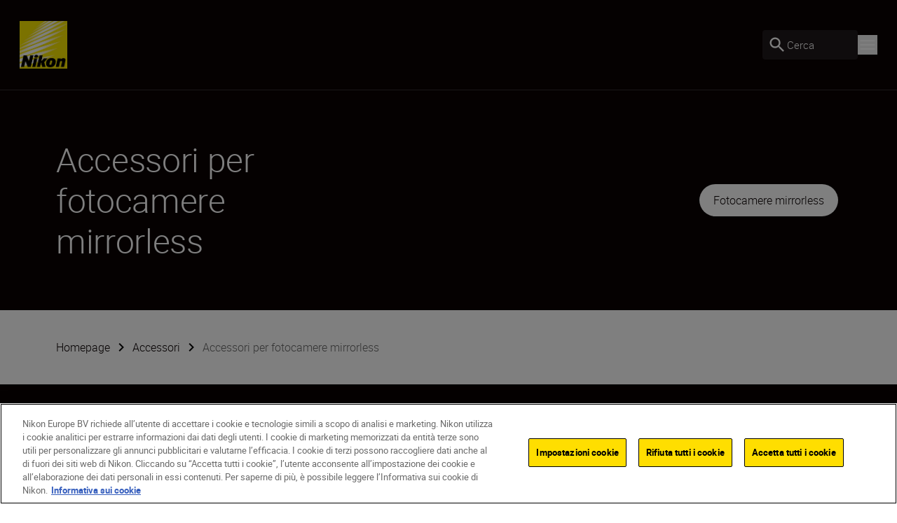

--- FILE ---
content_type: text/javascript
request_url: https://www.nikon.it/dist-client/9965-18a9f35651db20757932.js
body_size: 6952
content:
/*! For license information please see 9965-18a9f35651db20757932.js.LICENSE.txt */
"use strict";(self.webpackChunknikon_client=self.webpackChunknikon_client||[]).push([[9965],{80358:(e,t,a)=>{a.d(t,{A:()=>c});var r=a(53070),n=a(24846),o=a(97500),l=a.n(o);const c=({ariaLabel:e,className:t,color:a="black",onClick:o,size:c=r.A.lg,dataTestId:s})=>{const{closeModalAriaLabel:i}=(0,n.A)();return React.createElement("button",{type:"button",className:l()("close-button",{black:"before:bg-black-100 after:bg-black-100",white:"before:bg-white after:bg-white",red:"before:bg-red-100 after:bg-red-100"}[a],t),"aria-label":e??i,style:{width:c,height:c},onClick:o,"data-testid":s})}},38386:(e,t,a)=>{a.d(t,{A:()=>o});var r=a(97500),n=a.n(r);const o=({extraClasses:e,svgClasses:t="text-yellow h-9 w-9",pulseContainerClasses:a,pulseItemClasses:r="bg-yellow h-7.5 w-7.5",trackColor:o="#E5E7EB",animationStyle:l="pulse"})=>React.createElement("div",{className:n()("flex items-center justify-center",e)},"pulse"===l&&React.createElement("div",{className:n()("flex gap-[15px]",a)},React.createElement("div",{className:n()("animate-[pulse_2s_ease-in-out_infinite]",r)}),React.createElement("div",{className:n()("animate-[pulse_2s_0.25s_ease-in-out_infinite] delay-75 ",r)}),React.createElement("div",{className:n()("animate-[pulse_2s_0.5s_ease-in-out_infinite] delay-250",r)})),"spin"===l&&React.createElement("svg",{role:"status",className:n()("inline animate-spin",t),viewBox:"0 0 100 101",fill:"none",xmlns:"http://www.w3.org/2000/svg"},React.createElement("path",{d:"M100 50.5908C100 78.2051 77.6142 100.591 50 100.591C22.3858 100.591 0 78.2051 0 50.5908C0 22.9766 22.3858 0.59082 50 0.59082C77.6142 0.59082 100 22.9766 100 50.5908ZM9.08144 50.5908C9.08144 73.1895 27.4013 91.5094 50 91.5094C72.5987 91.5094 90.9186 73.1895 90.9186 50.5908C90.9186 27.9921 72.5987 9.67226 50 9.67226C27.4013 9.67226 9.08144 27.9921 9.08144 50.5908Z",fill:o}),React.createElement("path",{d:"M93.9676 39.0409C96.393 38.4038 97.8624 35.9116 97.0079 33.5539C95.2932 28.8227 92.871 24.3692 89.8167 20.348C85.8452 15.1192 80.8826 10.7238 75.2124 7.41289C69.5422 4.10194 63.2754 1.94025 56.7698 1.05124C51.7666 0.367541 46.6976 0.446843 41.7345 1.27873C39.2613 1.69328 37.813 4.19778 38.4501 6.62326C39.0873 9.04874 41.5694 10.4717 44.0505 10.1071C47.8511 9.54855 51.7191 9.52689 55.5402 10.0491C60.8642 10.7766 65.9928 12.5457 70.6331 15.2552C75.2735 17.9648 79.3347 21.5619 82.5849 25.841C84.9175 28.9121 86.7997 32.2913 88.1811 35.8758C89.083 38.2158 91.5421 39.6781 93.9676 39.0409Z",fill:"currentColor"})))},90414:(e,t,a)=>{a.d(t,{A:()=>p});var r=a(80358),n=a(55096),o=a(53070),l=a(47034),c=a(97500),s=a.n(c),i=a(20493),u=a.n(i),d=a(87231),m=a(30758);const p=({onCloseCallback:e,children:t,containerZIndexClassName:a="z-max",contentClasses:c,crossColor:i="white",crossMarginsClassName:p="mr-8 mt-8",crossClasses:f,isOpen:y,modalClasses:b,setIsOpen:h,showCloseButton:w=!0,transparent:g=!1,isCloseButtonFixed:v=!0,closeButtonIconSize:E=o.A.md,shouldCloseOnClickOutsideContent:x=!1,shouldLockBody:k=!0})=>{const R=(0,m.useRef)(null);(0,m.useEffect)((()=>(y&&k&&(0,l.A)(!0),()=>{k&&(0,l.A)(!1)})),[y,k]);const C=(0,m.useCallback)((()=>{h?.(!1),e?.()}),[e,h]);return(0,m.useEffect)((()=>{const e=e=>{"Escape"===e.key&&!0===y&&h?.(!1)};return window.addEventListener("keydown",e),()=>{window.removeEventListener("keydown",e)}}),[y,h]),(0,m.useEffect)((()=>{const e=e=>{y&&x&&!R.current?.contains(e.target)&&C()};return window.addEventListener("click",e,!0),()=>{window.removeEventListener("click",e,!0)}}),[C,y,x]),y?React.createElement(n.A,{key:"portal",mountId:"drawer-root"},React.createElement(u(),{focusTrapOptions:{preventScroll:!0,escapeDeactivates:!1}},React.createElement(d.P.div,{animate:{opacity:1},className:s()("relative h-auto",a),exit:{opacity:0},initial:{opacity:0},transition:{duration:.8,ease:[.04,.62,.23,.98]}},React.createElement("section",{className:s()(g?"bg-black-100/50":"bg-black-100","fixed inset-0 z-100 text-white")},React.createElement("div",{className:"flex h-full w-full"},React.createElement("div",{className:s()(b,"container h-full w-full overflow-y-auto")},React.createElement("div",{className:s()(c,"relative text-left"),ref:R},w&&React.createElement(React.Fragment,null,React.createElement("button",{className:"hidden","aria-hidden":"true"}),React.createElement(r.A,{color:i,size:E,onClick:C,className:s()("top-0 right-0 z-100 flex cursor-pointer flex-col items-center",v?"fixed":"absolute",p,f)})),t))))))):null}},55096:(e,t,a)=>{a.d(t,{A:()=>o});var r=a(30758),n=a(8143);const o=({mountId:e,children:t})=>{const a=(0,r.useMemo)((()=>document.createElement("div")),[]);return(0,r.useEffect)((()=>(document.getElementById(e)?.appendChild(a),()=>{document.getElementById(e)?.removeChild(a)})),[e,a]),(0,n.createPortal)(t,a)}},16808:(e,t,a)=>{a.d(t,{A:()=>f});var r=a(11138),n=a(30758);const o=(e,t,a,r=!1)=>{const[o,l]=(0,n.useState)(!1),c=(0,n.useRef)({top:0,y:0});(0,n.useEffect)((()=>{const n=e.current;n?.clientWidth&&(n.style.cursor=t>=a||r?"inherit":o?"grabbing":"grab")}),[t,a,o,r]),(0,n.useEffect)((()=>{c.current={top:0,y:0};const t=e.current;if(!t)return()=>({});if(r)return t.scrollTop=0,()=>({});const a=e=>{const a=e.clientY-c.current.y;t.scrollTop=c.current.top-a},n=()=>{document.removeEventListener("mousemove",a),document.removeEventListener("mouseup",n),l(!1)},o=e=>{c.current={top:t.scrollTop,y:e.clientY},l(!0),document.addEventListener("mousemove",a),document.addEventListener("mouseup",n)};return t.addEventListener("mousedown",o),()=>{t.removeEventListener("mousedown",o)}}),[r])};var l=a(94376),c=a(49077),s=a(33169);const i=(e,t,a,r=!1)=>{const{scrollYProgress:o}=(0,c.L)({container:e}),[i,u]=(0,n.useState)(!0),[d,m]=(0,n.useState)(!1),[p,f]=(0,n.useState)(l.A.Start),y=.05;return(0,s.L)(o,"change",(e=>{e<y&&f(l.A.Start),e>=y&&e<=.95&&f(l.A.Middle),e>.95&&f(l.A.End)})),(0,n.useEffect)((()=>{if(t&&!r){if(t>=a)return u(!0),void m(!0);p===l.A.Start&&(u(!0),m(!1)),p===l.A.Middle&&(u(!1),m(!1)),p===l.A.End&&m(!0)}}),[r,p,t,a]),{isStart:i,isEnd:d}};var u=a(97500),d=a.n(u),m=a(9716),p=a(87231);const f=(0,n.forwardRef)((({children:e,hasDefaultHeightClass:t=!0,className:a,customScrollbarTheme:l,disableScroll:c=!1,shadowColour:s="from-white dark:from-black-100",hideScrollbar:u=!0,shadowHeight:f="h-10"},y)=>{const b=(0,n.useRef)(null),[h,{height:w}]=(0,r.A)(),[g,{height:v}]=(0,r.A)(),{isStart:E,isEnd:x}=i(b,w,v,c);return o(b,w,v,c),(0,n.useImperativeHandle)(y,(()=>({scrollTo:(e,t="smooth")=>{b.current?.scrollTo({top:e,behavior:t})}}))),React.createElement("div",{className:d()(a,"relative",{"h-full":t})},React.createElement(m.N,null,!E&&!c&&React.createElement(p.P.span,{animate:{opacity:1},className:d()(s,f,"pointer-events-none absolute top-0 z-10 w-full bg-gradient-to-b to-transparent"),exit:{opacity:0},initial:{opacity:0},transition:{duration:.25}})),React.createElement("div",{ref:e=>{b.current=e,h(e)},tabIndex:0,className:d()({"scrollbar-hide":u,"overflow-y-hidden":c,"overflow-y-auto":!c,"custom-scrollbar":!c&&l,"custom-scrollbar--light":"light"===l,"custom-scrollbar--dark":"dark"===l},"relative h-full select-none")},React.createElement("div",{ref:g},e)),React.createElement(m.N,null,!x&&!c&&React.createElement(p.P.span,{animate:{opacity:1},className:d()(s||"from-white dark:from-black-100",f,"pointer-events-none absolute bottom-0 z-10 w-full bg-gradient-to-t to-transparent"),exit:{opacity:0},initial:{opacity:0},transition:{duration:.25}})))}))},5686:(e,t,a)=>{a.d(t,{A:()=>c});var r=a(97500),n=a.n(r),o=a(87231);function l(){return l=Object.assign?Object.assign.bind():function(e){for(var t=1;t<arguments.length;t++){var a=arguments[t];for(var r in a)({}).hasOwnProperty.call(a,r)&&(e[r]=a[r])}return e},l.apply(null,arguments)}const c=({checked:e=!1,dataTestId:t="Toggle-Input",name:a,label:r,labelClassNames:c,uncheckedLabel:s,checkedLabel:i,onChange:u,onBlur:d,isWrappedInput:m,...p})=>{const{disabled:f,required:y}=p,b=()=>{u?.(!e)};return React.createElement("div",{className:n()("flex w-fit focus-within:rounded-[10px] focus-within:outline focus-within:outline-2 focus-within:outline-grey-250",m?"flex-col items-start":"items-center space-x-2")},r&&React.createElement("label",{className:n()(f?"pointer-events-none cursor-default":"cursor-pointer",c||"body-four"),"data-testid":`${t}-Label`,htmlFor:a},y?`${r} *`:r),React.createElement("div",{className:"flex items-center space-x-2.5"},s&&React.createElement("div",{className:"body-four","data-testid":`${t}-Unchecked-Label`},s),React.createElement("div",{className:n()(f?"pointer-events-none cursor-default":"cursor-pointer","relative h-[19px] w-9")},React.createElement("input",l({id:a},p,{className:"absolute inset-0 cursor-pointer opacity-0",checked:e,onChange:b,onBlur:d,onKeyDown:e=>{"Enter"===e.key&&(b(),e.preventDefault())},"aria-label":e?i:s,type:"checkbox","data-testid":`${t}-Checkbox`})),React.createElement("div",{className:n()(e?"bg-black-100 dark:bg-yellow":"bg-grey dark:bg-grey-500",f?"opacity-50":"opacity-100","pointer-events-none absolute top-0 left-0 block h-[19px] w-9 rounded-full transition-colors duration-200")}),React.createElement(o.P.span,{animate:e?"checked":"unchecked",className:n()(e?"bg-yellow dark:bg-black-100":"bg-white dark:bg-grey-100",f?"opacity-50":"opacity-100","pointer-events-none absolute top-[2px] left-0 h-[15px] w-[15px] rounded-full transition-colors duration-200"),initial:e?"checked":"unchecked",transition:{duration:.2,mass:.4,stiffness:80,type:"spring"},variants:{checked:{x:"19px"},unchecked:{x:"2px"}}})),i&&React.createElement("div",{className:"body-four","data-testid":`${t}-Checked-Label`},i)))}},80143:(e,t,a)=>{a.d(t,{A:()=>b});var r=a(68113),n=a(90414),o=a(62489),l=a(53070),c=a(87397),s=a(16375),i=a(78019),u=a(41424),d=a(97500),m=a.n(d),p=a(87231),f=a(9716);const y={enter:{height:"auto",opacity:1,transition:{duration:.1,ease:"easeInOut"}},exit:{height:0,opacity:0,transition:{duration:.1,ease:"easeInOut"}}},b=({active:e=!1,activeIndex:t=-1,animateUnderline:a,dataLayerCallback:d,dataTestId:b,isCountrySelector:h=!1,isOpen:w,itemCallback:g,links:v,modalTitle:E,openFromDirection:x,setIsOpen:k,title:R,titleCallback:C})=>{const N=(0,i.A)(),A=(0,s.A)(),S=(0,u.A)(1024),O=!(0,u.A)(1024,o.A.Screen)&&S,P=a?"animate-underline":"border-b-2 border-yellow";return N?React.createElement("div",{className:"flex flex-row items-center text-white","data-testid":b},React.createElement("button",{onClick:()=>k(!w),type:"button",className:m()({"border-yellow border-b pb-0.5 text-yellow":e},"body-two shrink-0"),"data-testid":"Dropdown-Title"},R),React.createElement(r.A,{name:"arrow_right",colorClassName:"text-yellow",className:m()({"-scale-y-100":w})}),React.createElement(n.A,{isOpen:w,setIsOpen:k,modalClasses:"flex flex-col justify-start w-full h-full fixed top-0 bottom-0 left-0 right-0 pt-16 text-black-100 bg-white max-w-none",crossColor:"black",contentClasses:"py-4"},React.createElement("div",{className:"container h-full w-full list-none text-black-100"},R&&React.createElement("p",{className:"h5 pb-7.5"},E),React.createElement("ul",{className:"flex flex-col items-start gap-y-7.5"},v?.length>0&&"object"==typeof v[0]?v.map((({url:e,target:a,longName:r,shortName:n,name:o,lang:l},c)=>React.createElement("li",{className:"body-two shrink-0 cursor-pointer",key:`dropdown-list-item-${r||n||o}`},React.createElement("a",{href:A?"_parent":e,target:a,className:m()({[P]:t===c},"cursor-pointer whitespace-nowrap pb-0.5 text-black-100 hover:text-grey-500"),"data-testid":"Dropdown-Item",lang:l},r||n||o)))):(v??[]).map(((e,a)=>React.createElement("button",{key:`dropdown-list-item-${e}`,onClick:()=>{g?.(t!==a?e:""),k(!w)},className:m()({"border-yellow border-b-2":t===a},"cursor-pointer whitespace-nowrap pb-0.5 text-black-100 hover:text-grey-500")},e))))))):React.createElement(p.P.button,{"aria-expanded":w,className:"relative max-w-max",onClick:()=>{k(!w),C?.()},onKeyDown:e=>{const{key:t,currentTarget:a}=e;w||"ArrowDown"!==t&&"Enter"!==t&&" "!==t||(e.preventDefault(),C?.(),k(!0)),w&&"Escape"===t&&(k(!1),a.focus())},onBlur:e=>{const{currentTarget:t}=e;requestAnimationFrame((()=>{t.contains(document.activeElement)||k(!1)}))}},React.createElement("div",{className:"flex flex-row text-white"},React.createElement("span",{className:m()({"border-yellow border-b pb-0.5 text-yellow":e},"body-two shrink-0"),"data-testid":"Dropdown-Title"},R),React.createElement(p.P.span,{animate:{rotate:w?180:0}},React.createElement(r.A,{name:"caret_down",colorClassName:"text-yellow",size:l.A.lg,className:m()({"rotate-180":x!==c.A.Down})}))),React.createElement(f.N,null,w&&React.createElement(p.P.ul,{role:"menu",className:m()("hide-scrollbar lg:-translate-x-1/2 absolute left-1/2 z-80 flex h-auto max-h-[500px] flex-col items-start gap-7.5 overflow-auto rounded-[10px] bg-white p-6 px-[25px] py-[30px]",{"top-10":x===c.A.Down,"bottom-10":x===c.A.Up,"-translate-x-1/2":O&&!h,"-translate-x-[15%]":O&&h})},v?.length>0&&"object"==typeof v[0]?v.map((({url:e,target:a,longName:r,shortName:n,name:o,lang:l},c)=>React.createElement(p.P.li,{initial:"exit",animate:"enter",exit:"exit",variants:y,transition:{duration:.1,ease:"easeInOut"},className:"body-two shrink-0 cursor-pointer",key:`dropdown-list-item-${r||n||o}`},React.createElement("a",{href:e,target:a,className:m()({[P]:t===c},"cursor-pointer whitespace-nowrap pb-0.5 text-black-100 hover:text-grey-500"),"data-testid":"Dropdown-Item",onClick:()=>{d?.(r||n||o||"")},lang:l},r||n||o)))):(v??[]).map(((e,a)=>React.createElement(p.P.li,{initial:"exit",animate:"enter",exit:"exit",variants:y,className:"body-three w-full shrink-0 cursor-pointer leading-6",key:`dropdown-list-item-${e}`},React.createElement("div",{role:"menuitem",tabIndex:0,onClick:()=>{g?.(t!==a?e:""),d?.(e)},onKeyDown:r=>{"Enter"!==r.key&&" "!==r.key||(r.preventDefault(),g?.(t!==a?e:""),d?.(e))},className:m()({"border-yellow border-b-2":t===a},"cursor-pointer whitespace-nowrap pb-0.5 text-black-100 hover:text-grey-500"),"data-testid":"Dropdown-Item"},e)))))))}},38571:(e,t,a)=>{a.d(t,{A:()=>m});var r=a(5686),n=a(87397),o=a(10319),l=a(80143),c=a(35272),s=a(41424),i=a(87231),u=a(30758);function d(){return d=Object.assign?Object.assign.bind():function(e){for(var t=1;t<arguments.length;t++){var a=arguments[t];for(var r in a)({}).hasOwnProperty.call(a,r)&&(e[r]=a[r])}return e},d.apply(null,arguments)}const m=e=>{const{showExpandedFilters:t,loading:a,pageType:m,showFacets:p,showKitsHandler:f,showKitsOnlyLabel:y,showOnlyKits:b=!1,singleKitLabel:h,singleResultLabel:w,sortByLabel:g,sortByParam:v,sortHandler:E,sortOptions:x={},totalNumberKitsLabel:k,totalNumberResults:R,totalNumberResultsLabel:C}=e,N=(0,s.A)(1024),[A,S]=(0,u.useState)(!1),[O,P]=(0,u.useState)(""),$=Object.keys(x).map((e=>e));let D;return(0,u.useEffect)((()=>{P(Object.keys(x).find((e=>x[e]===v))||"")}),[x,v]),D=b?0===R||R>1?k:h:0===R||R>1?C:w,React.createElement(i.P.div,{animate:a?{opacity:0}:{opacity:1},initial:{opacity:0},transition:{duration:.5},className:"flex w-full flex-wrap items-center gap-x-4 gap-y-4 lg:gap-x-8"},React.createElement("div",{className:"h6 w-full lg:w-auto dark:text-white"},React.createElement("span",null,R),D&&React.createElement("span",{className:"ml-2"},D)),React.createElement(l.A,{active:!!O,links:$,title:O||g,isOpen:A,modalTitle:g,setIsOpen:S,activeIndex:$.indexOf(O),openFromDirection:n.A.Down,itemCallback:e=>E(x[e]||""),dataLayerCallback:e=>{(0,c.A)({event:"filterUsed",content_type:m,filter_action:"sort_filter",filter:[{filter_category:e,filter_name:m}]})}}),y&&!N&&React.createElement("div",null,React.createElement(r.A,{checked:b,label:y,labelClassNames:"body-two whitespace-nowrap text-white",name:"showOnlyKits",onChange:e=>{f(e)}})),p&&React.createElement(o.A,d({},e,{showExpandedFilters:t,classes:"lg:order-last lg:ml-auto"})),y&&N&&React.createElement("div",null,React.createElement(r.A,{checked:b,label:y,labelClassNames:"body-two whitespace-nowrap text-white",name:"showOnlyKits",onChange:e=>{f(e)}})))}},87141:(e,t,a)=>{a.d(t,{A:()=>n});var r=function(e){return e.AccountDefaultAddressUpdate="defaultAddressUpdate",e.AccountDeleteAddress="accountDeleteAddress",e.AccountDeleteContactSubmit="deleteContactSubmit",e.AccountExtendedWarrantyStepSubmit="accountExtendedWarrantyStepSubmit",e.AccountExtendedWarrantyProductSearch="accountExtendedWarrantyProductSearch",e.AccountExtendedWarrantyRegistrationError="accountExtendedWarrantyRegistrationError",e.AccountExtendedWarrantyProofOfPurchaseUploadError="accountExtendedWarrantyProofOfPurchaseUploadError",e.AccountExtendedWarrantyProofOfPurchaseDownloadError="accountExtendedWarrantyProofOfPurchaseDownloadError",e.AccountGetOrderDetails="accountGetOrderDetails",e.CartRemoveItem="cartRemoveItem",e.LightboxOuterImages="lightboxOuterImages",e.MiniBasketDetails="miniBasketDetails",e.NewsletterSignupBanner="newsletterSignupBanner",e.NewsletterSignupPopup="newsletterSignupPopup",e.OnlineRetailersData="onlineRetailersData",e.OrderSummaryRemoveVoucher="orderSummaryRemoveVoucher",e.ProductDetailsFetch="productDetailsFetch",e.ProductDetailsNotifyMe="productDetailsNotifyMe",e.SearchResults="searchResults",e.ShippingPickUpLocations="shippingPickUpLocations",e}(r||{});const n=r},53070:(e,t,a)=>{a.d(t,{A:()=>n});var r=function(e){return e.xs=".5rem",e.sm=".75rem",e.md="1rem",e.lg="1.5rem",e.xl="1.75rem",e}(r||{});const n=r},85307:(e,t,a)=>{a.d(t,{A:()=>r});const r=(0,a(94844).A)((e=>({errorBannerNotification:null,setErrorBannerNotification:t=>e({errorBannerNotification:t})})))},47034:(e,t,a)=>{a.d(t,{A:()=>r});const r=e=>{const{body:t}=document;if(e){const e=window.scrollY;document.documentElement.style.setProperty("--scroll-y",`${e}`),t.style.position="fixed",t.style.top=`-${e}px`}else{const e=document.documentElement.style.getPropertyValue("--scroll-y");t.style.position="",t.style.top="",e&&window.scrollTo(0,parseInt(e,10)),document.documentElement.style.removeProperty("--scroll-y")}}},16375:(e,t,a)=>{a.d(t,{A:()=>n});var r=a(30758);const n=()=>{const[e,t]=(0,r.useState)(!1);return(0,r.useEffect)((()=>{t(window.self!==window.top)}),[]),e}},36737:(e,t,a)=>{a.d(t,{A:()=>n});var r=a(30758);const n=e=>{const t=(0,r.useRef)(null);return(0,r.useEffect)((()=>{t.current&&t?.current.focus()}),[e]),t}},11138:(e,t,a)=>{a.d(t,{A:()=>n});var r=a(30758);const n=()=>{const e=(0,r.useRef)(),[t,a]=(0,r.useState)({width:0,height:0,clientWidth:0,clientHeight:0,scrollWidth:0,scrollHeight:0}),n=(0,r.useCallback)((e=>{if(!Array.isArray(e))return;const t=e[0];a({width:t?.contentRect.width??0,height:t?.contentRect.height??0,clientWidth:t?.target.clientWidth??0,clientHeight:t?.target.clientHeight??0,scrollWidth:t?.target.scrollWidth??0,scrollHeight:t?.target.scrollHeight??0})}),[]);return[(0,r.useCallback)((t=>{e.current&&!t&&(e.current.disconnect(),e.current=void 0),!e.current&&t&&(e.current=new ResizeObserver(n),e.current.observe(t))}),[n]),t]}},31035:(e,t,a)=>{var r=a(35959),n={childContextTypes:!0,contextType:!0,contextTypes:!0,defaultProps:!0,displayName:!0,getDefaultProps:!0,getDerivedStateFromError:!0,getDerivedStateFromProps:!0,mixins:!0,propTypes:!0,type:!0},o={name:!0,length:!0,prototype:!0,caller:!0,callee:!0,arguments:!0,arity:!0},l={$$typeof:!0,compare:!0,defaultProps:!0,displayName:!0,propTypes:!0,type:!0},c={};function s(e){return r.isMemo(e)?l:c[e.$$typeof]||n}c[r.ForwardRef]={$$typeof:!0,render:!0,defaultProps:!0,displayName:!0,propTypes:!0},c[r.Memo]=l;var i=Object.defineProperty,u=Object.getOwnPropertyNames,d=Object.getOwnPropertySymbols,m=Object.getOwnPropertyDescriptor,p=Object.getPrototypeOf,f=Object.prototype;e.exports=function e(t,a,r){if("string"!=typeof a){if(f){var n=p(a);n&&n!==f&&e(t,n,r)}var l=u(a);d&&(l=l.concat(d(a)));for(var c=s(t),y=s(a),b=0;b<l.length;++b){var h=l[b];if(!(o[h]||r&&r[h]||y&&y[h]||c&&c[h])){var w=m(a,h);try{i(t,h,w)}catch(e){}}}}return t}},95843:(e,t)=>{var a="function"==typeof Symbol&&Symbol.for,r=a?Symbol.for("react.element"):60103,n=a?Symbol.for("react.portal"):60106,o=a?Symbol.for("react.fragment"):60107,l=a?Symbol.for("react.strict_mode"):60108,c=a?Symbol.for("react.profiler"):60114,s=a?Symbol.for("react.provider"):60109,i=a?Symbol.for("react.context"):60110,u=a?Symbol.for("react.async_mode"):60111,d=a?Symbol.for("react.concurrent_mode"):60111,m=a?Symbol.for("react.forward_ref"):60112,p=a?Symbol.for("react.suspense"):60113,f=a?Symbol.for("react.suspense_list"):60120,y=a?Symbol.for("react.memo"):60115,b=a?Symbol.for("react.lazy"):60116,h=a?Symbol.for("react.block"):60121,w=a?Symbol.for("react.fundamental"):60117,g=a?Symbol.for("react.responder"):60118,v=a?Symbol.for("react.scope"):60119;function E(e){if("object"==typeof e&&null!==e){var t=e.$$typeof;switch(t){case r:switch(e=e.type){case u:case d:case o:case c:case l:case p:return e;default:switch(e=e&&e.$$typeof){case i:case m:case b:case y:case s:return e;default:return t}}case n:return t}}}function x(e){return E(e)===d}t.AsyncMode=u,t.ConcurrentMode=d,t.ContextConsumer=i,t.ContextProvider=s,t.Element=r,t.ForwardRef=m,t.Fragment=o,t.Lazy=b,t.Memo=y,t.Portal=n,t.Profiler=c,t.StrictMode=l,t.Suspense=p,t.isAsyncMode=function(e){return x(e)||E(e)===u},t.isConcurrentMode=x,t.isContextConsumer=function(e){return E(e)===i},t.isContextProvider=function(e){return E(e)===s},t.isElement=function(e){return"object"==typeof e&&null!==e&&e.$$typeof===r},t.isForwardRef=function(e){return E(e)===m},t.isFragment=function(e){return E(e)===o},t.isLazy=function(e){return E(e)===b},t.isMemo=function(e){return E(e)===y},t.isPortal=function(e){return E(e)===n},t.isProfiler=function(e){return E(e)===c},t.isStrictMode=function(e){return E(e)===l},t.isSuspense=function(e){return E(e)===p},t.isValidElementType=function(e){return"string"==typeof e||"function"==typeof e||e===o||e===d||e===c||e===l||e===p||e===f||"object"==typeof e&&null!==e&&(e.$$typeof===b||e.$$typeof===y||e.$$typeof===s||e.$$typeof===i||e.$$typeof===m||e.$$typeof===w||e.$$typeof===g||e.$$typeof===v||e.$$typeof===h)},t.typeOf=E},35959:(e,t,a)=>{e.exports=a(95843)}}]);
//# sourceMappingURL=9965-18a9f35651db20757932.js.map